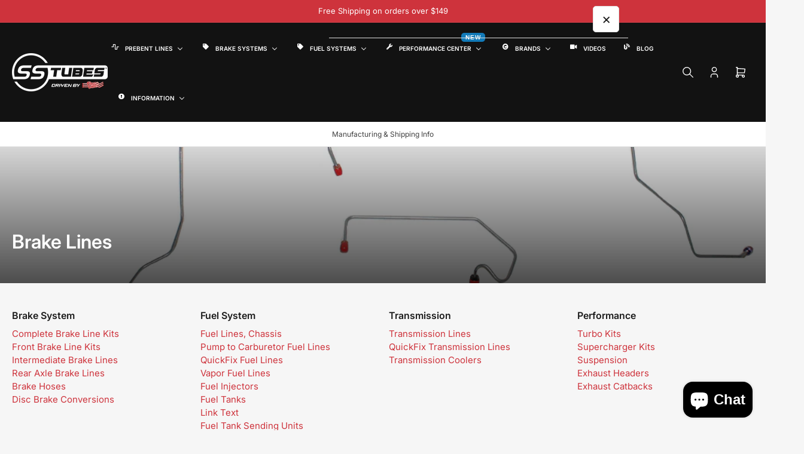

--- FILE ---
content_type: text/css
request_url: https://www.sstubes.com/cdn/shop/t/73/assets/component-product-compare.css?v=2582611027323539101765382810
body_size: 1188
content:
.product-compare{display:block;max-width:100%;overflow:hidden}.product-compare-wrapper{width:100%;overflow-x:auto;position:relative}.product-compare-grid{display:grid;grid-auto-flow:column;grid-template-columns:10rem repeat(var(--compare-product-count, 1),minmax(17rem,1fr));grid-template-rows:repeat(var(--compare-row-count, 1),auto);gap:0}.product-compare-grid-no-headings{grid-template-columns:repeat(var(--compare-product-count, 1),minmax(17rem,1fr))}@media (min-width: 990px){.product-compare-wrapper{display:flex}.product-compare-grid{grid-template-columns:minmax(21rem,max-content) repeat(var(--compare-product-count, 1),minmax(22rem,31rem))}.product-compare-grid-no-headings{grid-template-columns:repeat(var(--compare-product-count, 1),minmax(22rem,31rem))}}.product-compare-item{display:contents}.product-compare-item-row{padding:1.5rem 1.25rem;border-top:.1rem solid rgba(var(--color-border));display:flex;flex-direction:column;justify-content:center}@media (min-width: 990px){.product-compare-item-row[data-is-empty=true]{padding:1.5rem 1.25rem;border-top:.1rem solid rgba(var(--color-border))}}.product-compare-item-row:first-child{border-top:0;padding-top:0}.product-compare-item-row:last-child{border-bottom:.1rem solid rgba(var(--color-border))}.product-compare-label{font-weight:var(--font-heading-weight);color:rgba(var(--color-foreground-alt));padding-left:0}.compare-row-hidden{opacity:0;padding-top:0!important;padding-bottom:0!important;border:none!important;margin:0!important;height:0!important;overflow:hidden}.product-compare-row-product_header{display:flex;flex-direction:column;gap:1.5rem;justify-content:flex-start;position:relative}.product-compare-item-image{width:100%;padding:1.5rem;border-radius:var(--border-radius-base);box-shadow:inset 0 0 0 .1rem rgb(var(--color-card-border));background-color:rgb(var(--color-background-complementary))}.product-compare-item-image img{object-fit:cover;border-radius:var(--border-radius-base)}.product-compare-item-image svg path{fill:currentColor}.product-compare-item-title{line-height:normal}.product-compare-item-buy-buttons{margin-top:auto}.product-compare-item-buy-buttons .button-view-product{width:100%;display:block;text-align:center}.product-compare-item-buy-buttons .product-actions .product-actions-add-to-cart{height:auto}.product-dismiss-button{width:3.6rem;height:3.6rem;border:0;padding:0;display:flex;align-items:center;justify-content:center;position:absolute;top:.5rem;right:1.75rem;border-radius:var(--border-radius-base);margin:0;z-index:1;font-size:2rem;cursor:pointer;background:rgba(var(--color-background-complementary));color:rgba(var(--color-foreground-alt));box-shadow:0 0 0 .1rem rgba(var(--color-border)),0 2px rgba(var(--color-box-shadow))}.product-dismiss-button:hover{box-shadow:0 0 0 .2rem rgba(var(--color-border)),0 2px rgba(var(--color-box-shadow))}.product-compare-item-title a,.product-compare-row-product_metadata a,.product-compare-row-vendor a{color:rgba(var(--color-foreground-alt))}.product-compare-item-title a:hover,.product-compare-row-product_metadata a:hover,.product-compare-row-vendor a:hover{text-decoration:underline}.product-compare-value .product-form,.product-compare-value .quantity-input,.product-compare-value .product-actions,.product-compare-value .button-add-to-cart{width:100%}.product-compare-value .product-actions-add-to-cart{width:100%;display:flex;flex-direction:column;gap:1rem}.product-compare-value .quantity-input-button{width:4.8rem;flex:none}.product-compare-value .quantity-input-field{flex:auto;min-width:4rem}.product-compare-row-metafields .product-info-details-list{margin:0;list-style:none;padding:0;background:none}.product-compare-row-metafields .product-info-details-item,.product-compare-row-metafields .product-info-details-item:nth-child(odd){padding:0;background:none}.product-compare-row-metafields .product-info-details-item-label{font-weight:var(--font-bolder-weight);flex:none;padding:0 .3rem 0 0}.product-compare-row-metafields .product-info-details-item-value{margin:0;color:currentColor;font-weight:var(--font-body-weight);max-width:100%;text-align:start}.product-compare-row-metafields .product-info-details-item-label:after{content:":"}.product-compare-row-stock_availability .badge-stock{width:auto;align-self:flex-start}.product-compare-row-price .badge{display:none}[class*=color-accent] .product-compare-row-price :is(.price-regular .price-item-regular,.price-item-sale,.price-sale s,.price-item .sup){color:currentColor}.product-compare-row-product_metadata{justify-content:flex-start}.product-compare-row-product_metadata .product-info-meta{display:flex;flex-direction:column;gap:.5rem;align-items:flex-start;font-size:calc(var(--font-body-scale) * 1.5rem)}.product-compare-row-product_metadata .product-info-meta:not(.product-info-meta-stretch) .product-info-meta-item-code{line-height:calc(1 + .6 / var(--font-body-scale))}.product-compare-row-product_metadata .product-info-eyebrow{font-size:calc(var(--font-body-scale) * 1.5rem)}.product-compare-row-variants{justify-content:flex-start;gap:.5rem}.product-compare-variant-option span{font-weight:var(--font-bolder-weight)}.product-compare-row-description,.product-compare-row-richtext{flex-direction:row;justify-content:flex-start}.product-compare-image-block{display:flex}.product-compare-image-block-align-left{justify-content:flex-start}.product-compare-image-block-align-center{justify-content:center}.product-compare-image-block-align-right{justify-content:flex-end}.product-compare-image-block a,.product-compare-image-block-img{width:var(--product-compare-image-block-width)}.product-compare-image-block a .product-compare-image-block-img{width:100%}.product-compare-image-block-placeholder-wrap{aspect-ratio:16 / 9;position:relative;width:var(--product-compare-image-block-width);line-height:0}.product-compare-image-block-placeholder{background:rgba(var(--color-border));width:100%;height:100%}.product-compare-row-metafield a,.product-compare-row-metafields a{color:rgb(var(--color-accent-1));text-underline-offset:.3rem;text-decoration-thickness:.1rem;text-decoration-color:transparent;transition:text-decoration .18s ease;display:inline-flex;align-items:center}.product-compare-row-metafield a:hover,.product-compare-row-metafields a:hover{text-decoration:underline}.product-compare-row-metafield .product-info-details-item-icon-download,.product-compare-row-metafields .product-info-details-item-icon-download{position:relative;top:.2rem;margin-right:.5rem;transform:translateY(-.3rem);opacity:0;transition:transform .18s ease,opacity .18s ease}.product-compare-row-metafield a:hover .product-info-details-item-icon-download,.product-compare-row-metafields a:hover .product-info-details-item-icon-download{opacity:1;transform:translateY(.1rem)}.product-compare-row-metafield .product-info-details-item-icon-download svg,.product-compare-row-metafields .product-info-details-item-icon-download svg{width:1.6rem;height:auto;color:color-mix(in srgb,rgb(var(--color-foreground)),transparent 40%)}.product-compare-modal .modal-dialog-wrap{margin:0}.product-compare-modal[open] .modal-dialog-wrap{display:flex;z-index:60}.product-compare-modal .modal-dismiss-button{right:1rem;top:1rem;background-color:rgba(var(--color-background-complementary))}@media (min-width: 990px){.product-compare-modal .modal-dismiss-button{right:2rem}}.modal-dialog.product-compare-modal-dialog{width:100vw;height:100dvh;max-height:100dvh;display:flex;border-radius:0;padding:0;margin:0}.product-compare-dialog-inner{overflow-y:auto;min-width:100%}.product-compare-modal-dialog-wrap .modal-dialog-content-wrap{padding:0;height:100%}.product-compare-modal .modal-dialog-content{position:relative;min-height:100%;padding:5.5rem 1.5rem 1.5rem;height:100%}.product-compare-modal.is-loading .modal-dialog-content{height:30rem}@media (min-width: 990px){.product-compare-modal .modal-dialog-content{padding:5rem;display:flex;justify-content:center}}.product-compare-modal .spinner{display:none;position:absolute;top:50%;left:50%;transform:translate(-50%,-50%);margin:-1.6rem 0 0 -1.6rem;z-index:3}.product-compare-modal.is-loading .spinner{display:block}.product-compare-item-row .product-info-secondary{border:0;margin:0;padding:0}.product-compare-modal .product-compare-page,.product-compare-page product-compare{opacity:0;visibility:hidden;transition:opacity .35s ease-in-out,visibility 0s linear .35s}.product-compare-modal:not(.is-loading) .product-compare-page,.product-compare-modal:not(.is-loading) product-compare,.product-compare-page product-compare.is-loaded{opacity:1;visibility:visible;transition-delay:0s}
/*# sourceMappingURL=/cdn/shop/t/73/assets/component-product-compare.css.map?v=2582611027323539101765382810 */


--- FILE ---
content_type: text/css
request_url: https://www.sstubes.com/cdn/shop/t/73/assets/component-pagination.css?v=92472043900452749641765382810
body_size: -283
content:
.pagination{margin-top:4rem;display:flex;flex-wrap:wrap;align-items:center;justify-content:center;grid-gap:1rem}.page-number{display:flex;align-items:center;justify-content:center;flex:none;width:4.2rem;height:4.2rem;line-height:0;font-size:calc(var(--font-body-scale) * 1.5rem);background:rgb(var(--color-background));color:rgb(var(--color-foreground-alt));border-radius:var(--buttons-radius)}.page-number:not(.page-number-active):hover{box-shadow:0 0 0 .1rem rgb(var(--color-border))}.page-number svg{width:1.4rem}[dir=rtl] .page-number svg{transform:rotate(180deg)}.page-number svg{color:currentColor}.page-number-active{background:rgb(var(--color-background-complementary));box-shadow:0 0 0 .1rem rgb(var(--color-border));color:rgb(var(--color-foreground-alt))}.ajax-paginate-wrapper{text-align:center;margin-top:4rem}
/*# sourceMappingURL=/cdn/shop/t/73/assets/component-pagination.css.map?v=92472043900452749641765382810 */


--- FILE ---
content_type: text/json
request_url: https://conf.config-security.com/model
body_size: 83
content:
{"title":"recommendation AI model (keras)","structure":"release_id=0x53:52:33:2b:47:53:50:4e:71:66:7d:2b:56:59:75:46:67:27:7f:4c:38:50:76:31:49:64:63:7b:2b;keras;7hguo3ev8lyanwdriupy7csbkqgxkohkyxjd2a27svsymmxe6d56sy1xjc1ogejic2dnc09j","weights":"../weights/5352332b.h5","biases":"../biases/5352332b.h5"}

--- FILE ---
content_type: text/javascript
request_url: https://www.sstubes.com/cdn/shop/t/73/assets/product-compare.js?v=158159581926281794331765382810
body_size: 3418
content:
customElements.get("product-compare-buttons")||customElements.define("product-compare-buttons",class extends HTMLElement{constructor(){super(),this.compareAction=this.querySelector(".collection-actions-compare-action"),this.compareLink=this.querySelector("a.collection-actions-compare-button-label"),this.masterCompareToggleCheckbox=this.querySelector("input.collection-action-compare-toggle-checkbox"),this.dismissButton=this.querySelector(".collection-actions-compare-button-dismiss"),this.maxProducts=parseInt(this.dataset.maxProducts||"5",10),this.allCheckboxes=document.querySelectorAll('input[name="compare-product"]'),this.modal=document.getElementById("ProductCompareModal"),this.originalCompareActionTop=0,this.isCompareActionSticky=!1,this.isScrollUpdateScheduled=!1,this.boundHandleCompareActionScroll=this._handleCompareActionScroll.bind(this)}connectedCallback(){if(this.unsubscribeAdd=subscribe(PUB_SUB_EVENTS.compareAdd,this.handleCompareAdd.bind(this)),this.unsubscribeRemove=subscribe(PUB_SUB_EVENTS.compareRemove,this.handleCompareRemove.bind(this)),this.dismissButton.addEventListener("click",this.onDismissClick.bind(this)),this.compareLink.addEventListener("click",this.onCompareClick.bind(this)),this.masterCompareToggleCheckbox){const masterToggleState=sessionStorage.getItem("compareMasterToggleState");masterToggleState!==null&&(this.masterCompareToggleCheckbox.checked=masterToggleState==="true"),this.masterCompareToggleCheckbox.addEventListener("change",this.onMasterCompareToggleChange.bind(this))}this.setInitialCompareVisibility(),this.onCompareAlertListener(),this.updateButtons(),this._calculateCompareActionOffset(),window.addEventListener("scroll",this.boundHandleCompareActionScroll,{passive:!0}),this._updateStickyStateOnScroll()}disconnectedCallback(){this.unsubscribeAdd?.(),this.unsubscribeRemove?.(),window.removeEventListener("scroll",this.boundHandleCompareActionScroll)}_calculateCompareActionOffset(){if(!this.compareAction||this.compareAction.hidden){this.originalCompareActionTop=0;return}const wasSticky=this.isCompareActionSticky;wasSticky&&this.compareAction.classList.remove("is-sticky-scrolled"),this.originalCompareActionTop=this.compareAction.getBoundingClientRect().top+window.scrollY,wasSticky&&this.compareAction.classList.add("is-sticky-scrolled")}_handleCompareActionScroll(){this.isScrollUpdateScheduled||(this.isScrollUpdateScheduled=!0,window.requestAnimationFrame(()=>{this._updateStickyStateOnScroll(),this.isScrollUpdateScheduled=!1}))}_updateStickyStateOnScroll(){if(!this.compareAction)return;if(this.compareAction.hidden){this.isCompareActionSticky&&(this.compareAction.classList.remove("is-sticky-scrolled"),this.isCompareActionSticky=!1);return}if(this.originalCompareActionTop===0&&!this.compareAction.hidden&&(this._calculateCompareActionOffset(),this.originalCompareActionTop===0))return;const shouldBeSticky=window.scrollY>this.originalCompareActionTop;shouldBeSticky&&!this.isCompareActionSticky?(this.compareAction.classList.add("is-sticky-scrolled"),this.isCompareActionSticky=!0):!shouldBeSticky&&this.isCompareActionSticky&&(this.compareAction.classList.remove("is-sticky-scrolled"),this.isCompareActionSticky=!1)}onCompareAlertListener(){window.compareAlertListenerAttached||(document.body.addEventListener("click",event=>{const isAlertLink=event.target.classList.contains("card-product-compare-alert-link"),alertLink=event.target;if(!isAlertLink)return;alertLink.dataset.modal==="true"&&this.modal&&(event.preventDefault(),this.modal.show(alertLink))}),window.compareAlertListenerAttached=!0)}onCompareClick(event){const useModal=this.dataset.modal==="true",isDisabled=this.compareLink.getAttribute("aria-disabled")==="true";useModal&&!isDisabled?(event.preventDefault(),this.modal&&this.modal.show(this.compareLink)):isDisabled&&event.preventDefault()}handleCompareAdd(event){const handle=event.detail.handle;let url=event.detail.url;window.routes.root_url!=="/"&&(url=url.replace(window.routes.root_url,"")),this.addProduct(handle,{id:event.detail.id,handle,title:event.detail.title,url}),this.updateButtons()}handleCompareRemove(event){const handle=event.detail.handle;this.removeProduct(handle),this.updateButtons()}onDismissClick(event){event.preventDefault(),sessionStorage.removeItem("compare-products"),document.querySelectorAll("product-compare-checkbox").forEach(compareCheckbox=>{compareCheckbox.setChecked(!1),compareCheckbox.setDisabled(!1)}),this.updateButtons()}onMasterCompareToggleChange(event){const isChecked=event.target.checked;this.toggleCompareVisibility(isChecked),sessionStorage.setItem("compareMasterToggleState",isChecked)}toggleCompareVisibility(show){show?document.body.classList.add("product-compare-toggled-on"):document.body.classList.remove("product-compare-toggled-on"),this.updateButtons()}addProduct(handle,productProps){let products=getCompareProducts();Object.keys(products).length<this.maxProducts&&(products[handle]=productProps,sessionStorage.setItem("compare-products",JSON.stringify(products)))}removeProduct(handle){let products=getCompareProducts();handle in products&&delete products[handle],sessionStorage.setItem("compare-products",JSON.stringify(products))}updateButtons(){const products=getCompareProducts(),productCount=Object.entries(products).length,useModal=this.dataset.modal==="true",isMasterToggleChecked=this.masterCompareToggleCheckbox?this.masterCompareToggleCheckbox.checked:!0,shouldShowAction=productCount>0&&isMasterToggleChecked,wasHidden=this.compareAction.hidden;this.compareAction.hidden=!shouldShowAction,wasHidden&&!this.compareAction.hidden?Promise.resolve().then(()=>{this._calculateCompareActionOffset(),this._updateStickyStateOnScroll()}):this._updateStickyStateOnScroll();let compareUrl=null,relativeUrl=null;if(productCount>0){const countSpan=this.compareLink.querySelector(".collection-actions-compare-value");countSpan&&(countSpan.textContent=productCount);let firstProductUrl=null;for(const[handle,productProps]of Object.entries(products)){if(!compareUrl){firstProductUrl=productProps.url,compareUrl=new URL(productProps.url,window.shopUrl),window.routes.root_url!=="/"&&(compareUrl=new URL(window.routes.root_url+productProps.url,window.shopUrl)),compareUrl.searchParams.set("view","compare");continue}compareUrl.searchParams.append("handles",productProps.handle)}compareUrl&&(relativeUrl=compareUrl.pathname+compareUrl.search),useModal?(this.compareLink.href="#",relativeUrl&&this.modal?this.modal.dataset.url=relativeUrl:this.modal&&this.modal.removeAttribute("data-url"),this.compareLink.removeAttribute("aria-disabled"),this.dismissButton.removeAttribute("disabled")):relativeUrl?(this.compareLink.setAttribute("href",relativeUrl),this.compareLink.removeAttribute("aria-disabled"),this.dismissButton.removeAttribute("disabled")):(this.compareLink.removeAttribute("href"),this.compareLink.setAttribute("aria-disabled","true"),this.dismissButton.setAttribute("disabled","true"))}else this.compareLink.removeAttribute("href"),this.compareLink.setAttribute("aria-disabled","true"),this.dismissButton.setAttribute("disabled","true"),this.modal&&this.modal.removeAttribute("data-url");publish(PUB_SUB_EVENTS.compareUrlUpdated,{url:relativeUrl,useModal})}setInitialCompareVisibility(){if(document.body.classList.contains("page-loading")){const isToggled=document.body.classList.contains("product-compare-toggled-on");this.masterCompareToggleCheckbox&&(this.masterCompareToggleCheckbox.checked=isToggled);return}const show=!this.masterCompareToggleCheckbox||this.masterCompareToggleCheckbox.checked;this.toggleCompareVisibility(show)}}),customElements.get("product-compare-checkbox")||customElements.define("product-compare-checkbox",class extends HTMLElement{constructor(){super(),this.checkbox=this.querySelector('input[type="checkbox"]'),this.alert=this.querySelector(".card-product-compare-alert"),this.alertLink=this.alert?.querySelector("a"),this.productId=this.dataset.id,this.productHandle=this.dataset.handle,this.productTitle=this.dataset.title,this.productUrl=this.dataset.url}connectedCallback(){this.checkbox.addEventListener("change",this.onChange.bind(this)),this.unsubscribeUrlUpdated=subscribe(PUB_SUB_EVENTS.compareUrlUpdated,this.handleUrlUpdate.bind(this)),this.unsubscribeRemove=subscribe(PUB_SUB_EVENTS.compareRemove,this.handleCompareRemove.bind(this));const storedProducts=getCompareProducts(),isChecked=this.productHandle in storedProducts;this.setChecked(isChecked)}disconnectedCallback(){this.unsubscribeUrlUpdated?.(),this.unsubscribeRemove?.()}handleUrlUpdate(event){this.alertLink&&event.url?(this.alertLink.setAttribute("href",event.url),this.alertLink.dataset.modal=event.useModal):this.alertLink&&this.alertLink.removeAttribute("href"),this.setDisabled(!1)}handleCompareRemove(event){const handle=event.detail?.handle;handle&&handle===this.productHandle&&this.setChecked(!1)}onChange(event){const isChecked=event.target.checked;if(isChecked){document.querySelectorAll("product-compare-checkbox").forEach(el=>{el!==this&&el.alert&&el.alert.classList.contains("visible")&&el.alert.classList.remove("visible")});const storedProducts=getCompareProducts(),productCount=Object.keys(storedProducts).length,maxProducts=parseInt(document.querySelector("product-compare-buttons")?.dataset.maxProducts||"5",10);if(productCount>=maxProducts){event.target.checked=!1,alert(window.productCompareStrings.maxProductsAlert.replace("[max]",maxProducts));return}}const eventName=isChecked?PUB_SUB_EVENTS.compareAdd:PUB_SUB_EVENTS.compareRemove;publish(eventName,{detail:{id:this.productId,handle:this.productHandle,title:this.productTitle,url:this.productUrl}}),isChecked&&this.alert?(this.alert.classList.add("visible"),setTimeout(()=>{this.alert?.classList.remove("visible")},2500)):this.alert&&this.alert.classList.remove("visible")}setChecked(state){this.checkbox&&this.checkbox.checked!==state&&(this.checkbox.checked=state)}setDisabled(state){this.checkbox&&(this.checkbox.disabled=state,this.checkbox.setAttribute("aria-disabled",state))}}),customElements.get("product-compare")||customElements.define("product-compare",class extends HTMLElement{constructor(){super(),this.sectionId=this.dataset.sectionId,this.container=this.querySelector(".product-compare-grid"),this.handleDismiss=this.handleDismissClick.bind(this)}async connectedCallback(){this.updateColumnCount(),await this.loadComparisonProducts(),Shopify.designMode?this.classList.add("is-loaded"):this.removeEmptyLines(),this.container.addEventListener("click",this.handleDismiss),this.updateDismissButtonVisibility()}disconnectedCallback(){this.container.removeEventListener("click",this.handleDismiss)}handleDismissClick(event){const dismissButton=event.target.closest(".product-dismiss-button");if(!dismissButton)return;const productColumn=dismissButton.closest(".product-compare-product"),handle=productColumn?.dataset.handle;if(!handle||!productColumn)return;try{let products=getCompareProducts();handle in products&&(delete products[handle],sessionStorage.setItem("compare-products",JSON.stringify(products)))}catch(e){console.error("Failed to update session storage on dismiss:",e)}publish(PUB_SUB_EVENTS.compareRemove,{detail:{handle}}),productColumn.remove(),this.updateColumnCount(),this.updateDismissButtonVisibility(),Shopify.designMode||this.removeEmptyLines();const modal=this.closest("product-compare-modal"),remainingProducts=this.container.querySelectorAll(".product-compare-product").length;modal&&remainingProducts<=1&&modal.hide()}updateColumnCount(){const productCols=this.container.querySelectorAll(".product-compare-product");this.container.style.setProperty("--compare-product-count",productCols.length)}updateDismissButtonVisibility(){const productCols=this.container.querySelectorAll(".product-compare-product"),dismissButtons=this.container.querySelectorAll(".product-dismiss-button"),showButtons=productCols.length>1;dismissButtons.forEach(button=>{button.hidden=!showButtons})}removeEmptyLines(){const linesCount=Number(this.container.style.getPropertyValue("--compare-row-count"));if(!(!linesCount||linesCount===0)){this.container.querySelectorAll(".product-compare-value").forEach(cell=>{cell.dataset.isEmpty=cell.innerText.trim()===""&&cell.querySelectorAll("img, iframe, video").length===0});for(let i=1;i<=linesCount;i++){const cellsInRow=this.container.querySelectorAll(`.product-compare-item-row[data-index="${i}"]`);if(cellsInRow.length===0)continue;let rowHasContent=!1;cellsInRow.forEach(cell=>{cell.classList.contains("product-compare-label")||(cell.classList.contains("product-compare-value")?cell.dataset.isEmpty!=="true"&&(rowHasContent=!0):cell.innerText.trim()!==""&&(rowHasContent=!0))}),rowHasContent?cellsInRow.forEach(cell=>cell.classList.remove("compare-row-hidden")):cellsInRow.forEach(cell=>cell.classList.add("compare-row-hidden"))}}}async loadComparisonProducts(){let productHandles=[];if(this.dataset.handles)try{productHandles=JSON.parse(this.dataset.handles)}catch{productHandles=[]}else productHandles=new URLSearchParams(window.location.search).getAll("handles");if(!productHandles.length){this.updateColumnCount(),this.classList.add("is-loaded"),Shopify.designMode||this.removeEmptyLines();return}this.querySelectorAll(".product-compare-item-preview").forEach(element=>{element.remove()});let baseProductPath="/products";window.routes.root_url!=="/"&&(baseProductPath=window.routes.root_url+"/products");const fetchPromises=productHandles.map(handle=>{const url=new URL(`${baseProductPath}/${handle}`,window.shopUrl);return url.searchParams.set("view","compare"),url.searchParams.set("section_id",this.sectionId),fetch(url.href.replace(window.shopUrl,""))});try{const textPromises=(await Promise.all(fetchPromises)).map(response=>response.ok?response.text():(console.error(`Failed to load product: ${response.url}, Status: ${response.status}`),Promise.resolve(null)));(await Promise.all(textPromises)).map(html=>html?new DOMParser().parseFromString(html,"text/html").querySelector(".product-compare-product"):null).filter(element=>element!==null).forEach(productElement=>{this.container.appendChild(productElement)})}catch(error){console.error("Error processing comparison products:",error)}this.updateColumnCount(),Shopify.designMode?this.hidePreviewIfEnoughProducts():this.removeEmptyLines(),this.classList.add("is-loaded")}hidePreviewIfEnoughProducts(){const realProducts=this.container.querySelectorAll(".product-compare-product:not(.product-compare-item-preview)"),placeholder=this.container.querySelector(".product-compare-item-preview");placeholder&&realProducts.length>=2&&(placeholder.style.display="none",this.container.style.setProperty("--compare-product-count",realProducts.length.toString()))}}),customElements.get("product-compare-modal")||customElements.define("product-compare-modal",class extends ModalDialog{constructor(){super(),this.contentArea=this.querySelector(".product-compare-modal-dialog-content"),this.spinner=this.querySelector(".spinner"),this.cssAssets=[],this.jsAssets=["product-form.js"]}connectedCallback(){super.connectedCallback(),this.addEventListener("click",event=>{event.target.classList.contains("modal-dialog-wrap")&&this.hide()})}show(opener){super.show(opener),this.classList.add("is-loading"),this.loadContent()}hide(){this.contentArea&&this.spinner&&HTMLUpdateUtility.setInnerHTML(this.contentArea,this.spinner.outerHTML),this.classList.remove("is-loading"),super.hide()}async loadContent(){if(!this.dataset.url||!this.contentArea){console.error("Missing URL, content area."),this.classList.remove("is-loading");return}HTMLUpdateUtility.setInnerHTML(this.contentArea,this.spinner.outerHTML),this.classList.add("is-loading");try{const baseCompareUrl=new URL(this.dataset.url,window.location.origin),baseCompareUrlParams=new URLSearchParams(baseCompareUrl.search),productHandles=baseCompareUrlParams.getAll("handles");let sectionId=baseCompareUrlParams.get("section_id");const baseResponse=await fetch(baseCompareUrl.pathname+baseCompareUrl.search);if(!baseResponse.ok)throw new Error(`Failed to fetch base comparison page: ${baseResponse.status}`);const baseHtml=await baseResponse.text(),baseDoc=new DOMParser().parseFromString(baseHtml,"text/html"),compareContentBase=baseDoc.querySelector(".product-compare-page"),productCompareElementBase=compareContentBase.querySelector("product-compare");if(sectionId=sectionId||productCompareElementBase.dataset.sectionId,!sectionId)throw new Error("No section ID.");let baseProductPath="/products";window.routes.root_url!=="/"&&(baseProductPath=window.routes.root_url+"/products");const additionalProductFetchPromises=productHandles.map(handle=>{const productUrl=new URL(`${baseProductPath}/${handle}`,window.shopUrl);return productUrl.searchParams.set("view","compare"),productUrl.searchParams.set("section_id",sectionId),fetch(productUrl.href.replace(window.shopUrl,""))}),additionalResponsesSettled=await Promise.allSettled(additionalProductFetchPromises),productGrid=compareContentBase.querySelector(".product-compare-grid"),textPromises=[];additionalResponsesSettled.forEach((result,index)=>{result.status==="fulfilled"&&result.value.ok?textPromises.push(result.value.text().then(html=>new DOMParser().parseFromString(html,"text/html").querySelector(".product-compare-product")).catch(err=>(console.error(`Error reading text for handle ${productHandles[index]}:`,err),null))):result.status==="fulfilled"?(console.warn(`Failed to load product: ${result.value.url}, Status: ${result.value.status}`),textPromises.push(Promise.resolve(null))):(console.error(`Failed to fetch product handle ${productHandles[index]}:`,result.reason),textPromises.push(Promise.resolve(null)))}),(await Promise.all(textPromises)).forEach(productElement=>{productElement&&productGrid.appendChild(productElement)}),HTMLUpdateUtility.setInnerHTML(this.contentArea,compareContentBase.outerHTML);const finalCompareElement=this.contentArea.querySelector("product-compare");finalCompareElement&&(typeof finalCompareElement.updateColumnCount=="function"&&finalCompareElement.updateColumnCount(),!Shopify.designMode&&typeof finalCompareElement.removeEmptyLines=="function"&&finalCompareElement.removeEmptyLines(),Shopify.designMode&&typeof finalCompareElement.hidePreviewIfEnoughProducts=="function"&&finalCompareElement.hidePreviewIfEnoughProducts(),this.loadAssets(baseDoc))}catch(error){console.error("Error loading or assembling comparison content:",error)}finally{this.classList.remove("is-loading")}}loadAssets(html){this.cssAssets.forEach(asset=>{html.querySelectorAll(`link[href*="${asset}"]`).forEach(link=>{const href=link.getAttribute("href");if(!document.querySelector(`link[href="${href}"]`)){const newLink=document.createElement("link");newLink.href=href,newLink.rel=link.getAttribute("rel")||"stylesheet",newLink.type=link.getAttribute("type"),newLink.media=link.getAttribute("media"),document.head.appendChild(newLink)}})}),this.jsAssets.forEach(asset=>{html.querySelectorAll(`script[src*="${asset}"]`).forEach(script=>{const src=script.getAttribute("src");if(!document.querySelector(`script[src="${src}"]`)){const newScript=document.createElement("script");newScript.src=src,script.hasAttribute("defer")&&(newScript.defer=!0),document.head.appendChild(newScript)}})})}});function getCompareProducts(){let data=sessionStorage.getItem("compare-products");try{data=JSON.parse(data),(!data||typeof data!="object")&&(data={})}catch{data={}}return data}
//# sourceMappingURL=/cdn/shop/t/73/assets/product-compare.js.map?v=158159581926281794331765382810
